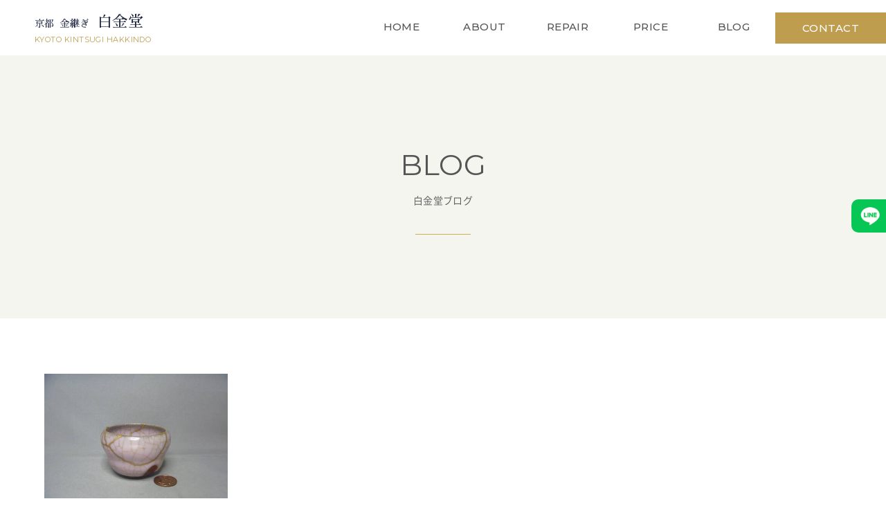

--- FILE ---
content_type: text/html; charset=UTF-8
request_url: https://www.kintsugi.net/2020/01/
body_size: 17112
content:
<!doctype html><html><head><meta charset="UTF-8"><link media="all" href="https://www.kintsugi.net/wp-content/cache/autoptimize/css/autoptimize_80dc8bef34ffbdab391fec546dfe2a77.css" rel="stylesheet"><link media="screen" href="https://www.kintsugi.net/wp-content/cache/autoptimize/css/autoptimize_a25e8c492f230a27a50203745f03669d.css" rel="stylesheet"><title>京都　金継ぎ　白金堂</title><meta http-equiv="X-UA-Compatible" content="IE=edge"><meta name="viewport" content="width=device-width,initial-scale=1.0,minimum-scale=1.0,maximum-scale=1.0"><meta name="format-detection" content="telephone=no, address=no, email=no"><meta name="thumbnail" content="https://www.kintsugi.net/wp-content/themes/kintsugi/lib/images/thumbnail.jpg" /><link rel="icon" type="image/vnd.microsoft.icon" href="https://www.kintsugi.net/wp-content/themes/kintsugi/favicon.ico"><link rel="apple-touch-icon" sizes="180x180" href="https://www.kintsugi.net/wp-content/themes/kintsugi/apple-touch-icon.png"><meta name="robots" content="noindex, max-image-preview:large" /><meta name="google-site-verification" content="w6xIizjGPkdDok4ClfGATrChxQB0vT6ZbMIleV9rGCA" /><link rel="canonical" href="https://www.kintsugi.net/2020/01/" /><meta name="generator" content="All in One SEO (AIOSEO) 4.8.7" />  <script async src="https://www.googletagmanager.com/gtag/js?id=G-5E1QYWX8F4"></script> <script>window.dataLayer = window.dataLayer || [];
  function gtag(){dataLayer.push(arguments);}
  gtag('js', new Date());

  gtag('config', 'G-5E1QYWX8F4');</script> <script type="application/ld+json" class="aioseo-schema">{"@context":"https:\/\/schema.org","@graph":[{"@type":"BreadcrumbList","@id":"https:\/\/www.kintsugi.net\/2020\/01\/#breadcrumblist","itemListElement":[{"@type":"ListItem","@id":"https:\/\/www.kintsugi.net#listItem","position":1,"name":"\u30db\u30fc\u30e0","item":"https:\/\/www.kintsugi.net","nextItem":{"@type":"ListItem","@id":"https:\/\/www.kintsugi.net\/2020\/#listItem","name":2020}},{"@type":"ListItem","@id":"https:\/\/www.kintsugi.net\/2020\/#listItem","position":2,"name":2020,"item":"https:\/\/www.kintsugi.net\/2020\/","nextItem":{"@type":"ListItem","@id":"https:\/\/www.kintsugi.net\/2020\/01\/#listItem","name":"01"},"previousItem":{"@type":"ListItem","@id":"https:\/\/www.kintsugi.net#listItem","name":"\u30db\u30fc\u30e0"}},{"@type":"ListItem","@id":"https:\/\/www.kintsugi.net\/2020\/01\/#listItem","position":3,"name":"01","previousItem":{"@type":"ListItem","@id":"https:\/\/www.kintsugi.net\/2020\/#listItem","name":2020}}]},{"@type":"CollectionPage","@id":"https:\/\/www.kintsugi.net\/2020\/01\/#collectionpage","url":"https:\/\/www.kintsugi.net\/2020\/01\/","name":"1\u6708, 2020 | \u4eac\u90fd \u91d1\u7d99\u304e \u767d\u91d1\u5802","inLanguage":"ja","isPartOf":{"@id":"https:\/\/www.kintsugi.net\/#website"},"breadcrumb":{"@id":"https:\/\/www.kintsugi.net\/2020\/01\/#breadcrumblist"}},{"@type":"Organization","@id":"https:\/\/www.kintsugi.net\/#organization","name":"\u4eac\u90fd\u3000\u91d1\u7d99\u304e\u3000\u767d\u91d1\u5802","description":"\u4eac\u90fd\u5e02\u53f3\u4eac\u533a\u306e\u5999\u5fc3\u5bfa\u524d\u3067\u3001\u91d1\u7d99\u304e\uff08\u9676\u78c1\u5668\u306e\u4fee\u7406\uff09\u3092\u3055\u305b\u3066\u3044\u305f\u3060\u3044\u3066\u304a\u308a\u307e\u3059\u3002","url":"https:\/\/www.kintsugi.net\/","telephone":"+81754672313","logo":{"@type":"ImageObject","url":"https:\/\/www.kintsugi-kyoto.sakura.ne.jp\/kintsugi\/wp-content\/uploads\/2021\/11\/logo-ftr.png","@id":"https:\/\/www.kintsugi.net\/2020\/01\/#organizationLogo"},"image":{"@id":"https:\/\/www.kintsugi.net\/2020\/01\/#organizationLogo"}},{"@type":"WebSite","@id":"https:\/\/www.kintsugi.net\/#website","url":"https:\/\/www.kintsugi.net\/","name":"\u4eac\u90fd\u3000\u91d1\u7d99\u304e\u3000\u767d\u91d1\u5802","description":"\u4eac\u90fd\u5e02\u53f3\u4eac\u533a\u306e\u5999\u5fc3\u5bfa\u524d\u3067\u3001\u91d1\u7d99\u304e\uff08\u9676\u78c1\u5668\u306e\u4fee\u7406\uff09\u3092\u3055\u305b\u3066\u3044\u305f\u3060\u3044\u3066\u304a\u308a\u307e\u3059\u3002","inLanguage":"ja","publisher":{"@id":"https:\/\/www.kintsugi.net\/#organization"}}]}</script> <link rel="alternate" type="application/rss+xml" title="京都　金継ぎ　白金堂 &raquo; フィード" href="https://www.kintsugi.net/feed/" /><link rel="alternate" type="application/rss+xml" title="京都　金継ぎ　白金堂 &raquo; コメントフィード" href="https://www.kintsugi.net/comments/feed/" /> <script  src="https://www.kintsugi.net/wp-content/themes/kintsugi/lib/js/jquery-3.4.1.min.js?ver=3.4.1" id="jquery-js"></script> <script  src="https://www.kintsugi.net/wp-content/themes/kintsugi/lib/js/jquery-migrate-3.1.0.min.js?ver=3.1.0" id="jquery-migrate-js"></script> <link rel="https://api.w.org/" href="https://www.kintsugi.net/wp-json/" /><link rel="EditURI" type="application/rsd+xml" title="RSD" href="https://www.kintsugi.net/xmlrpc.php?rsd" /></head><body class="archive date wp-theme-kintsugi publication" id="%e4%ba%ba%e9%96%93%e5%9b%bd%e5%ae%9d%e3%80%80%e4%b8%ad%e5%b3%b6%e3%80%80%e5%ae%8f%e3%80%80%e9%80%a0%e3%80%80%e3%81%90%e3%81%84%e5%91%91" itemscope="itemscope" itemtype="https://schema.org/WebPage"><header id="header" class="clearfix"><div class="wrap-ttl"><a href="https://www.kintsugi.net/"><h1 class="txt-ttl"> 京都&ensp;金継ぎ<span>白金堂</span></h2><p class="sub-ttl font-en">KYOTO KINTSUGI HAKKINDO</p> </a></div><div class="btn_wrap pc-none"><div class="btn_menu"> <span class="menu__line menu__line--top"></span> <span class="menu__line menu__line--center"></span> <span class="menu__line menu__line--bottom"></span></div></div><nav id="gNav" class="nav"><div class="gNav__wrap"><ul class="list-nav"><li><a href="https://www.kintsugi.net/"><span class="btn-txt font-en">HOME</span><span class="btn-txt font-jp">ホーム</span></a></li><li><a href="https://www.kintsugi.net/about/"><span class="btn-txt font-en">ABOUT</span><span class="btn-txt font-jp">事業内容</span></a></li><li><a href="https://www.kintsugi.net/repair/"><span class="btn-txt font-en">REPAIR</span><span class="btn-txt font-jp">修理事例</span></a></li><li><a href="https://www.kintsugi.net/price/"><span class="btn-txt font-en">PRICE</span><span class="btn-txt font-jp">料金について</span></a></li><li><a href="https://www.kintsugi.net/blogs/"><span class="btn-txt font-en">BLOG</span><span class="btn-txt font-jp">ブログ</span></a></li></ul><div class="btn-contact"><a href="https://www.kintsugi.net/contact/"><span class="btn-txt font-en">CONTACT</span><span class="btn-txt font-jp">お問い合わせ</span></a></div></div></nav></header><div id="wrapper"><div id="hd-visual"><div class="hd-ttl"><h2 class="font-en">BLOG</h2><p class="txt-lead">白金堂ブログ</p></div></div><div id="main"><section id="blog-area" class="section"><div class="inner"><ul><li> <a href="https://www.kintsugi.net/%e4%ba%ba%e9%96%93%e5%9b%bd%e5%ae%9d%e3%80%80%e4%b8%ad%e5%b3%b6%e3%80%80%e5%ae%8f%e3%80%80%e9%80%a0%e3%80%80%e3%81%90%e3%81%84%e5%91%91/"><figure><div class="wrap-scale"> <img width="480" height="360" src="https://www.kintsugi.net/wp-content/uploads/2021/11/001-2-480x360.jpg" class="attachment-blog-feature size-blog-feature wp-post-image" alt="" decoding="async" fetchpriority="high" srcset="https://www.kintsugi.net/wp-content/uploads/2021/11/001-2-480x360.jpg 480w, https://www.kintsugi.net/wp-content/uploads/2021/11/001-2-300x225.jpg 300w, https://www.kintsugi.net/wp-content/uploads/2021/11/001-2-768x576.jpg 768w, https://www.kintsugi.net/wp-content/uploads/2021/11/001-2-1024x768.jpg 1024w, https://www.kintsugi.net/wp-content/uploads/2021/11/001-2-1536x1152.jpg 1536w, https://www.kintsugi.net/wp-content/uploads/2021/11/001-2-2048x1536.jpg 2048w, https://www.kintsugi.net/wp-content/uploads/2021/11/001-2-1200x900.jpg 1200w" sizes="(max-width: 480px) 100vw, 480px" /></div><figcaption><div class="wrap-cat"> <span class="cat"> 修理事例 </span> <time class="font-en" datetime="2020-01-18"> 2020.01.18 </time></div><p> 人間国宝　中島　宏　造　ぐい呑　【金継ぎ】</p></figcaption></figure> </a></li></ul></div></section></div>  <script type="speculationrules">{"prefetch":[{"source":"document","where":{"and":[{"href_matches":"/*"},{"not":{"href_matches":["/wp-*.php","/wp-admin/*","/wp-content/uploads/*","/wp-content/*","/wp-content/plugins/*","/wp-content/themes/kintsugi/*","/*\\?(.+)"]}},{"not":{"selector_matches":"a[rel~=\"nofollow\"]"}},{"not":{"selector_matches":".no-prefetch, .no-prefetch a"}}]},"eagerness":"conservative"}]}</script> <script  src="https://www.kintsugi.net/wp-includes/js/dist/hooks.min.js?ver=dd5603f07f9220ed27f1" id="wp-hooks-js"></script> <script  src="https://www.kintsugi.net/wp-includes/js/dist/i18n.min.js?ver=c26c3dc7bed366793375" id="wp-i18n-js"></script> <script  id="wp-i18n-js-after">wp.i18n.setLocaleData( { 'text direction\u0004ltr': [ 'ltr' ] } );
wp.i18n.setLocaleData( { 'text direction\u0004ltr': [ 'ltr' ] } );
//# sourceURL=wp-i18n-js-after</script> <script  src="https://www.kintsugi.net/wp-content/plugins/contact-form-7/includes/swv/js/index.js?ver=6.1.2" id="swv-js"></script> <script  id="contact-form-7-js-translations">( function( domain, translations ) {
	var localeData = translations.locale_data[ domain ] || translations.locale_data.messages;
	localeData[""].domain = domain;
	wp.i18n.setLocaleData( localeData, domain );
} )( "contact-form-7", {"translation-revision-date":"2025-09-30 07:44:19+0000","generator":"GlotPress\/4.0.1","domain":"messages","locale_data":{"messages":{"":{"domain":"messages","plural-forms":"nplurals=1; plural=0;","lang":"ja_JP"},"This contact form is placed in the wrong place.":["\u3053\u306e\u30b3\u30f3\u30bf\u30af\u30c8\u30d5\u30a9\u30fc\u30e0\u306f\u9593\u9055\u3063\u305f\u4f4d\u7f6e\u306b\u7f6e\u304b\u308c\u3066\u3044\u307e\u3059\u3002"],"Error:":["\u30a8\u30e9\u30fc:"]}},"comment":{"reference":"includes\/js\/index.js"}} );
//# sourceURL=contact-form-7-js-translations</script> <script  id="contact-form-7-js-before">var wpcf7 = {
    "api": {
        "root": "https:\/\/www.kintsugi.net\/wp-json\/",
        "namespace": "contact-form-7\/v1"
    }
};
//# sourceURL=contact-form-7-js-before</script> <script  src="https://www.kintsugi.net/wp-content/plugins/contact-form-7/includes/js/index.js?ver=6.1.2" id="contact-form-7-js"></script> <script  src="https://www.kintsugi.net/wp-includes/js/jquery/ui/core.min.js?ver=1.13.3" id="jquery-ui-core-js"></script> <script  src="https://www.kintsugi.net/wp-includes/js/jquery/ui/datepicker.min.js?ver=1.13.3" id="jquery-ui-datepicker-js"></script> <script  id="jquery-ui-datepicker-js-after">jQuery(function(jQuery){jQuery.datepicker.setDefaults({"closeText":"\u9589\u3058\u308b","currentText":"\u4eca\u65e5","monthNames":["1\u6708","2\u6708","3\u6708","4\u6708","5\u6708","6\u6708","7\u6708","8\u6708","9\u6708","10\u6708","11\u6708","12\u6708"],"monthNamesShort":["1\u6708","2\u6708","3\u6708","4\u6708","5\u6708","6\u6708","7\u6708","8\u6708","9\u6708","10\u6708","11\u6708","12\u6708"],"nextText":"\u6b21","prevText":"\u524d","dayNames":["\u65e5\u66dc\u65e5","\u6708\u66dc\u65e5","\u706b\u66dc\u65e5","\u6c34\u66dc\u65e5","\u6728\u66dc\u65e5","\u91d1\u66dc\u65e5","\u571f\u66dc\u65e5"],"dayNamesShort":["\u65e5","\u6708","\u706b","\u6c34","\u6728","\u91d1","\u571f"],"dayNamesMin":["\u65e5","\u6708","\u706b","\u6c34","\u6728","\u91d1","\u571f"],"dateFormat":"yy\u5e74mm\u6708d\u65e5","firstDay":1,"isRTL":false});});
//# sourceURL=jquery-ui-datepicker-js-after</script> <script  src="https://www.kintsugi.net/wp-content/plugins/contact-form-7/includes/js/html5-fallback.js?ver=6.1.2" id="contact-form-7-html5-fallback-js"></script> <script  src="https://www.kintsugi.net/wp-content/themes/kintsugi/lib/js/common.js?ver=57ca42a066c60a70f563b8309ea0157d" id="general-js"></script> <script id="wp-emoji-settings" type="application/json">{"baseUrl":"https://s.w.org/images/core/emoji/17.0.2/72x72/","ext":".png","svgUrl":"https://s.w.org/images/core/emoji/17.0.2/svg/","svgExt":".svg","source":{"concatemoji":"https://www.kintsugi.net/wp-includes/js/wp-emoji-release.min.js?ver=57ca42a066c60a70f563b8309ea0157d"}}</script> <script type="module">/*! This file is auto-generated */
const a=JSON.parse(document.getElementById("wp-emoji-settings").textContent),o=(window._wpemojiSettings=a,"wpEmojiSettingsSupports"),s=["flag","emoji"];function i(e){try{var t={supportTests:e,timestamp:(new Date).valueOf()};sessionStorage.setItem(o,JSON.stringify(t))}catch(e){}}function c(e,t,n){e.clearRect(0,0,e.canvas.width,e.canvas.height),e.fillText(t,0,0);t=new Uint32Array(e.getImageData(0,0,e.canvas.width,e.canvas.height).data);e.clearRect(0,0,e.canvas.width,e.canvas.height),e.fillText(n,0,0);const a=new Uint32Array(e.getImageData(0,0,e.canvas.width,e.canvas.height).data);return t.every((e,t)=>e===a[t])}function p(e,t){e.clearRect(0,0,e.canvas.width,e.canvas.height),e.fillText(t,0,0);var n=e.getImageData(16,16,1,1);for(let e=0;e<n.data.length;e++)if(0!==n.data[e])return!1;return!0}function u(e,t,n,a){switch(t){case"flag":return n(e,"\ud83c\udff3\ufe0f\u200d\u26a7\ufe0f","\ud83c\udff3\ufe0f\u200b\u26a7\ufe0f")?!1:!n(e,"\ud83c\udde8\ud83c\uddf6","\ud83c\udde8\u200b\ud83c\uddf6")&&!n(e,"\ud83c\udff4\udb40\udc67\udb40\udc62\udb40\udc65\udb40\udc6e\udb40\udc67\udb40\udc7f","\ud83c\udff4\u200b\udb40\udc67\u200b\udb40\udc62\u200b\udb40\udc65\u200b\udb40\udc6e\u200b\udb40\udc67\u200b\udb40\udc7f");case"emoji":return!a(e,"\ud83e\u1fac8")}return!1}function f(e,t,n,a){let r;const o=(r="undefined"!=typeof WorkerGlobalScope&&self instanceof WorkerGlobalScope?new OffscreenCanvas(300,150):document.createElement("canvas")).getContext("2d",{willReadFrequently:!0}),s=(o.textBaseline="top",o.font="600 32px Arial",{});return e.forEach(e=>{s[e]=t(o,e,n,a)}),s}function r(e){var t=document.createElement("script");t.src=e,t.defer=!0,document.head.appendChild(t)}a.supports={everything:!0,everythingExceptFlag:!0},new Promise(t=>{let n=function(){try{var e=JSON.parse(sessionStorage.getItem(o));if("object"==typeof e&&"number"==typeof e.timestamp&&(new Date).valueOf()<e.timestamp+604800&&"object"==typeof e.supportTests)return e.supportTests}catch(e){}return null}();if(!n){if("undefined"!=typeof Worker&&"undefined"!=typeof OffscreenCanvas&&"undefined"!=typeof URL&&URL.createObjectURL&&"undefined"!=typeof Blob)try{var e="postMessage("+f.toString()+"("+[JSON.stringify(s),u.toString(),c.toString(),p.toString()].join(",")+"));",a=new Blob([e],{type:"text/javascript"});const r=new Worker(URL.createObjectURL(a),{name:"wpTestEmojiSupports"});return void(r.onmessage=e=>{i(n=e.data),r.terminate(),t(n)})}catch(e){}i(n=f(s,u,c,p))}t(n)}).then(e=>{for(const n in e)a.supports[n]=e[n],a.supports.everything=a.supports.everything&&a.supports[n],"flag"!==n&&(a.supports.everythingExceptFlag=a.supports.everythingExceptFlag&&a.supports[n]);var t;a.supports.everythingExceptFlag=a.supports.everythingExceptFlag&&!a.supports.flag,a.supports.everything||((t=a.source||{}).concatemoji?r(t.concatemoji):t.wpemoji&&t.twemoji&&(r(t.twemoji),r(t.wpemoji)))});
//# sourceURL=https://www.kintsugi.net/wp-includes/js/wp-emoji-loader.min.js</script> <footer id="footer"><section id="contact-area"><div class="inner"><h2 class="ttl-h2"><span class="font-en">CONTACT</span>お問い合わせ・お見積り</h2><ul><li> <a href="https://www.kintsugi.net/contact/"><span>お問い合わせ・ご相談</span></a></li><li> <a href="https://www.kintsugi.net/line/"><span class="font-en">LINE</span>無料お見積り・ご相談</a></li></ul></div></section><section id="map-area"> <iframe src="https://www.google.com/maps/embed?pb=!1m14!1m8!1m3!1d13070.024529605438!2d135.7194133!3d35.019066!3m2!1i1024!2i768!4f13.1!3m3!1m2!1s0x0%3A0xa2e9304d1ac322a6!2z5Lqs6YO9IOmHkee2meOBjiDnmb3ph5HloII!5e0!3m2!1sja!2sjp!4v1633597225306!5m2!1sja!2sjp" style="border:0;" allowfullscreen="" loading="lazy"></iframe></section><div id="ftr-inner" class="inner"><figure> <img src="https://www.kintsugi.net/wp-content/themes/kintsugi/lib/images/common/logo-ftr.png" alt="京都　金継ぎ　白金堂"><figcaption class="wrap-ttl"><h2 class="txt-ttl">京都&ensp;金継ぎ<span>白金堂</span></h2><p class="font-en sub-ttl">KYOTO KINTSUGI HAKKINDO</p></figcaption></figure><nav class="ftr-inner"><ul><li id="menu-item-17" class="menu-item menu-item-type-custom menu-item-object-custom menu-item-home menu-item-17"><a href="https://www.kintsugi.net/#map-area">アクセス</a></li><li id="menu-item-19" class="menu-item menu-item-type-post_type menu-item-object-page menu-item-19"><a href="https://www.kintsugi.net/contact/">お問い合わせ</a></li><li id="menu-item-18" class="menu-item menu-item-type-custom menu-item-object-custom menu-item-18"><a href="http://www.kintsugi.net/about/#outline-area">特定商取引法に関する表記</a></li></ul></nav></div><p class="footer-copy">&copy; Copyright 2025    京都　金継ぎ　白金堂    . All rights reserved.</p><div class="fix-bnr"> <a href="https://www.kintsugi.net/line/"><span>無料</span>お見積り</a></div></footer></div>  <script>(function($){
})(jQuery);</script></body></html>

--- FILE ---
content_type: text/css
request_url: https://www.kintsugi.net/wp-content/cache/autoptimize/css/autoptimize_80dc8bef34ffbdab391fec546dfe2a77.css
body_size: 49963
content:
@import url('https://fonts.googleapis.com/css2?family=Montserrat:wght@300;400;500&display=swap');@import url('https://fonts.googleapis.com/earlyaccess/sawarabimincho.css');
img:is([sizes=auto i],[sizes^="auto," i]){contain-intrinsic-size:3000px 1500px}
img.wp-smiley,img.emoji{display:inline !important;border:none !important;box-shadow:none !important;height:1em !important;width:1em !important;margin:0 .07em !important;vertical-align:-.1em !important;background:0 0 !important;padding:0 !important}
:root{--wp-block-synced-color:#7a00df;--wp-block-synced-color--rgb:122,0,223;--wp-bound-block-color:var(--wp-block-synced-color);--wp-editor-canvas-background:#ddd;--wp-admin-theme-color:#007cba;--wp-admin-theme-color--rgb:0,124,186;--wp-admin-theme-color-darker-10:#006ba1;--wp-admin-theme-color-darker-10--rgb:0,107,160.5;--wp-admin-theme-color-darker-20:#005a87;--wp-admin-theme-color-darker-20--rgb:0,90,135;--wp-admin-border-width-focus:2px}@media (min-resolution:192dpi){:root{--wp-admin-border-width-focus:1.5px}}.wp-element-button{cursor:pointer}:root .has-very-light-gray-background-color{background-color:#eee}:root .has-very-dark-gray-background-color{background-color:#313131}:root .has-very-light-gray-color{color:#eee}:root .has-very-dark-gray-color{color:#313131}:root .has-vivid-green-cyan-to-vivid-cyan-blue-gradient-background{background:linear-gradient(135deg,#00d084,#0693e3)}:root .has-purple-crush-gradient-background{background:linear-gradient(135deg,#34e2e4,#4721fb 50%,#ab1dfe)}:root .has-hazy-dawn-gradient-background{background:linear-gradient(135deg,#faaca8,#dad0ec)}:root .has-subdued-olive-gradient-background{background:linear-gradient(135deg,#fafae1,#67a671)}:root .has-atomic-cream-gradient-background{background:linear-gradient(135deg,#fdd79a,#004a59)}:root .has-nightshade-gradient-background{background:linear-gradient(135deg,#330968,#31cdcf)}:root .has-midnight-gradient-background{background:linear-gradient(135deg,#020381,#2874fc)}:root{--wp--preset--font-size--normal:16px;--wp--preset--font-size--huge:42px}.has-regular-font-size{font-size:1em}.has-larger-font-size{font-size:2.625em}.has-normal-font-size{font-size:var(--wp--preset--font-size--normal)}.has-huge-font-size{font-size:var(--wp--preset--font-size--huge)}.has-text-align-center{text-align:center}.has-text-align-left{text-align:left}.has-text-align-right{text-align:right}.has-fit-text{white-space:nowrap!important}#end-resizable-editor-section{display:none}.aligncenter{clear:both}.items-justified-left{justify-content:flex-start}.items-justified-center{justify-content:center}.items-justified-right{justify-content:flex-end}.items-justified-space-between{justify-content:space-between}.screen-reader-text{border:0;clip-path:inset(50%);height:1px;margin:-1px;overflow:hidden;padding:0;position:absolute;width:1px;word-wrap:normal!important}.screen-reader-text:focus{background-color:#ddd;clip-path:none;color:#444;display:block;font-size:1em;height:auto;left:5px;line-height:normal;padding:15px 23px 14px;text-decoration:none;top:5px;width:auto;z-index:100000}html :where(.has-border-color){border-style:solid}html :where([style*=border-top-color]){border-top-style:solid}html :where([style*=border-right-color]){border-right-style:solid}html :where([style*=border-bottom-color]){border-bottom-style:solid}html :where([style*=border-left-color]){border-left-style:solid}html :where([style*=border-width]){border-style:solid}html :where([style*=border-top-width]){border-top-style:solid}html :where([style*=border-right-width]){border-right-style:solid}html :where([style*=border-bottom-width]){border-bottom-style:solid}html :where([style*=border-left-width]){border-left-style:solid}html :where(img[class*=wp-image-]){height:auto;max-width:100%}:where(figure){margin:0 0 1em}html :where(.is-position-sticky){--wp-admin--admin-bar--position-offset:var(--wp-admin--admin-bar--height,0px)}@media screen and (max-width:600px){html :where(.is-position-sticky){--wp-admin--admin-bar--position-offset:0px}}
:root{--wp--preset--aspect-ratio--square:1;--wp--preset--aspect-ratio--4-3:4/3;--wp--preset--aspect-ratio--3-4:3/4;--wp--preset--aspect-ratio--3-2:3/2;--wp--preset--aspect-ratio--2-3:2/3;--wp--preset--aspect-ratio--16-9:16/9;--wp--preset--aspect-ratio--9-16:9/16;--wp--preset--color--black:#000;--wp--preset--color--cyan-bluish-gray:#abb8c3;--wp--preset--color--white:#fff;--wp--preset--color--pale-pink:#f78da7;--wp--preset--color--vivid-red:#cf2e2e;--wp--preset--color--luminous-vivid-orange:#ff6900;--wp--preset--color--luminous-vivid-amber:#fcb900;--wp--preset--color--light-green-cyan:#7bdcb5;--wp--preset--color--vivid-green-cyan:#00d084;--wp--preset--color--pale-cyan-blue:#8ed1fc;--wp--preset--color--vivid-cyan-blue:#0693e3;--wp--preset--color--vivid-purple:#9b51e0;--wp--preset--gradient--vivid-cyan-blue-to-vivid-purple:linear-gradient(135deg,#0693e3 0%,#9b51e0 100%);--wp--preset--gradient--light-green-cyan-to-vivid-green-cyan:linear-gradient(135deg,#7adcb4 0%,#00d082 100%);--wp--preset--gradient--luminous-vivid-amber-to-luminous-vivid-orange:linear-gradient(135deg,#fcb900 0%,#ff6900 100%);--wp--preset--gradient--luminous-vivid-orange-to-vivid-red:linear-gradient(135deg,#ff6900 0%,#cf2e2e 100%);--wp--preset--gradient--very-light-gray-to-cyan-bluish-gray:linear-gradient(135deg,#eee 0%,#a9b8c3 100%);--wp--preset--gradient--cool-to-warm-spectrum:linear-gradient(135deg,#4aeadc 0%,#9778d1 20%,#cf2aba 40%,#ee2c82 60%,#fb6962 80%,#fef84c 100%);--wp--preset--gradient--blush-light-purple:linear-gradient(135deg,#ffceec 0%,#9896f0 100%);--wp--preset--gradient--blush-bordeaux:linear-gradient(135deg,#fecda5 0%,#fe2d2d 50%,#6b003e 100%);--wp--preset--gradient--luminous-dusk:linear-gradient(135deg,#ffcb70 0%,#c751c0 50%,#4158d0 100%);--wp--preset--gradient--pale-ocean:linear-gradient(135deg,#fff5cb 0%,#b6e3d4 50%,#33a7b5 100%);--wp--preset--gradient--electric-grass:linear-gradient(135deg,#caf880 0%,#71ce7e 100%);--wp--preset--gradient--midnight:linear-gradient(135deg,#020381 0%,#2874fc 100%);--wp--preset--font-size--small:13px;--wp--preset--font-size--medium:20px;--wp--preset--font-size--large:36px;--wp--preset--font-size--x-large:42px;--wp--preset--spacing--20:.44rem;--wp--preset--spacing--30:.67rem;--wp--preset--spacing--40:1rem;--wp--preset--spacing--50:1.5rem;--wp--preset--spacing--60:2.25rem;--wp--preset--spacing--70:3.38rem;--wp--preset--spacing--80:5.06rem;--wp--preset--shadow--natural:6px 6px 9px rgba(0,0,0,.2);--wp--preset--shadow--deep:12px 12px 50px rgba(0,0,0,.4);--wp--preset--shadow--sharp:6px 6px 0px rgba(0,0,0,.2);--wp--preset--shadow--outlined:6px 6px 0px -3px #fff,6px 6px #000;--wp--preset--shadow--crisp:6px 6px 0px #000}:where(.is-layout-flex){gap:.5em}:where(.is-layout-grid){gap:.5em}body .is-layout-flex{display:flex}.is-layout-flex{flex-wrap:wrap;align-items:center}.is-layout-flex>:is(*,div){margin:0}body .is-layout-grid{display:grid}.is-layout-grid>:is(*,div){margin:0}:where(.wp-block-columns.is-layout-flex){gap:2em}:where(.wp-block-columns.is-layout-grid){gap:2em}:where(.wp-block-post-template.is-layout-flex){gap:1.25em}:where(.wp-block-post-template.is-layout-grid){gap:1.25em}.has-black-color{color:var(--wp--preset--color--black) !important}.has-cyan-bluish-gray-color{color:var(--wp--preset--color--cyan-bluish-gray) !important}.has-white-color{color:var(--wp--preset--color--white) !important}.has-pale-pink-color{color:var(--wp--preset--color--pale-pink) !important}.has-vivid-red-color{color:var(--wp--preset--color--vivid-red) !important}.has-luminous-vivid-orange-color{color:var(--wp--preset--color--luminous-vivid-orange) !important}.has-luminous-vivid-amber-color{color:var(--wp--preset--color--luminous-vivid-amber) !important}.has-light-green-cyan-color{color:var(--wp--preset--color--light-green-cyan) !important}.has-vivid-green-cyan-color{color:var(--wp--preset--color--vivid-green-cyan) !important}.has-pale-cyan-blue-color{color:var(--wp--preset--color--pale-cyan-blue) !important}.has-vivid-cyan-blue-color{color:var(--wp--preset--color--vivid-cyan-blue) !important}.has-vivid-purple-color{color:var(--wp--preset--color--vivid-purple) !important}.has-black-background-color{background-color:var(--wp--preset--color--black) !important}.has-cyan-bluish-gray-background-color{background-color:var(--wp--preset--color--cyan-bluish-gray) !important}.has-white-background-color{background-color:var(--wp--preset--color--white) !important}.has-pale-pink-background-color{background-color:var(--wp--preset--color--pale-pink) !important}.has-vivid-red-background-color{background-color:var(--wp--preset--color--vivid-red) !important}.has-luminous-vivid-orange-background-color{background-color:var(--wp--preset--color--luminous-vivid-orange) !important}.has-luminous-vivid-amber-background-color{background-color:var(--wp--preset--color--luminous-vivid-amber) !important}.has-light-green-cyan-background-color{background-color:var(--wp--preset--color--light-green-cyan) !important}.has-vivid-green-cyan-background-color{background-color:var(--wp--preset--color--vivid-green-cyan) !important}.has-pale-cyan-blue-background-color{background-color:var(--wp--preset--color--pale-cyan-blue) !important}.has-vivid-cyan-blue-background-color{background-color:var(--wp--preset--color--vivid-cyan-blue) !important}.has-vivid-purple-background-color{background-color:var(--wp--preset--color--vivid-purple) !important}.has-black-border-color{border-color:var(--wp--preset--color--black) !important}.has-cyan-bluish-gray-border-color{border-color:var(--wp--preset--color--cyan-bluish-gray) !important}.has-white-border-color{border-color:var(--wp--preset--color--white) !important}.has-pale-pink-border-color{border-color:var(--wp--preset--color--pale-pink) !important}.has-vivid-red-border-color{border-color:var(--wp--preset--color--vivid-red) !important}.has-luminous-vivid-orange-border-color{border-color:var(--wp--preset--color--luminous-vivid-orange) !important}.has-luminous-vivid-amber-border-color{border-color:var(--wp--preset--color--luminous-vivid-amber) !important}.has-light-green-cyan-border-color{border-color:var(--wp--preset--color--light-green-cyan) !important}.has-vivid-green-cyan-border-color{border-color:var(--wp--preset--color--vivid-green-cyan) !important}.has-pale-cyan-blue-border-color{border-color:var(--wp--preset--color--pale-cyan-blue) !important}.has-vivid-cyan-blue-border-color{border-color:var(--wp--preset--color--vivid-cyan-blue) !important}.has-vivid-purple-border-color{border-color:var(--wp--preset--color--vivid-purple) !important}.has-vivid-cyan-blue-to-vivid-purple-gradient-background{background:var(--wp--preset--gradient--vivid-cyan-blue-to-vivid-purple) !important}.has-light-green-cyan-to-vivid-green-cyan-gradient-background{background:var(--wp--preset--gradient--light-green-cyan-to-vivid-green-cyan) !important}.has-luminous-vivid-amber-to-luminous-vivid-orange-gradient-background{background:var(--wp--preset--gradient--luminous-vivid-amber-to-luminous-vivid-orange) !important}.has-luminous-vivid-orange-to-vivid-red-gradient-background{background:var(--wp--preset--gradient--luminous-vivid-orange-to-vivid-red) !important}.has-very-light-gray-to-cyan-bluish-gray-gradient-background{background:var(--wp--preset--gradient--very-light-gray-to-cyan-bluish-gray) !important}.has-cool-to-warm-spectrum-gradient-background{background:var(--wp--preset--gradient--cool-to-warm-spectrum) !important}.has-blush-light-purple-gradient-background{background:var(--wp--preset--gradient--blush-light-purple) !important}.has-blush-bordeaux-gradient-background{background:var(--wp--preset--gradient--blush-bordeaux) !important}.has-luminous-dusk-gradient-background{background:var(--wp--preset--gradient--luminous-dusk) !important}.has-pale-ocean-gradient-background{background:var(--wp--preset--gradient--pale-ocean) !important}.has-electric-grass-gradient-background{background:var(--wp--preset--gradient--electric-grass) !important}.has-midnight-gradient-background{background:var(--wp--preset--gradient--midnight) !important}.has-small-font-size{font-size:var(--wp--preset--font-size--small) !important}.has-medium-font-size{font-size:var(--wp--preset--font-size--medium) !important}.has-large-font-size{font-size:var(--wp--preset--font-size--large) !important}.has-x-large-font-size{font-size:var(--wp--preset--font-size--x-large) !important}
/*! This file is auto-generated */
.wp-block-button__link{color:#fff;background-color:#32373c;border-radius:9999px;box-shadow:none;text-decoration:none;padding:calc(.667em + 2px) calc(1.333em + 2px);font-size:1.125em}.wp-block-file__button{background:#32373c;color:#fff;text-decoration:none}
.wpcf7 .screen-reader-response{position:absolute;overflow:hidden;clip:rect(1px,1px,1px,1px);clip-path:inset(50%);height:1px;width:1px;margin:-1px;padding:0;border:0;word-wrap:normal !important}.wpcf7 .hidden-fields-container{display:none}.wpcf7 form .wpcf7-response-output{margin:2em .5em 1em;padding:.2em 1em;border:2px solid #00a0d2}.wpcf7 form.init .wpcf7-response-output,.wpcf7 form.resetting .wpcf7-response-output,.wpcf7 form.submitting .wpcf7-response-output{display:none}.wpcf7 form.sent .wpcf7-response-output{border-color:#46b450}.wpcf7 form.failed .wpcf7-response-output,.wpcf7 form.aborted .wpcf7-response-output{border-color:#dc3232}.wpcf7 form.spam .wpcf7-response-output{border-color:#f56e28}.wpcf7 form.invalid .wpcf7-response-output,.wpcf7 form.unaccepted .wpcf7-response-output,.wpcf7 form.payment-required .wpcf7-response-output{border-color:#ffb900}.wpcf7-form-control-wrap{position:relative}.wpcf7-not-valid-tip{color:#dc3232;font-size:1em;font-weight:400;display:block}.use-floating-validation-tip .wpcf7-not-valid-tip{position:relative;top:-2ex;left:1em;z-index:100;border:1px solid #dc3232;background:#fff;padding:.2em .8em;width:24em}.wpcf7-list-item{display:inline-block;margin:0 0 0 1em}.wpcf7-list-item-label:before,.wpcf7-list-item-label:after{content:" "}.wpcf7-spinner{visibility:hidden;display:inline-block;background-color:#23282d;opacity:.75;width:24px;height:24px;border:none;border-radius:100%;padding:0;margin:0 24px;position:relative}form.submitting .wpcf7-spinner{visibility:visible}.wpcf7-spinner:before{content:'';position:absolute;background-color:#fbfbfc;top:4px;left:4px;width:6px;height:6px;border:none;border-radius:100%;transform-origin:8px 8px;animation-name:spin;animation-duration:1s;animation-timing-function:linear;animation-iteration-count:infinite}@media (prefers-reduced-motion:reduce){.wpcf7-spinner:before{animation-name:blink;animation-duration:2s}}@keyframes spin{from{transform:rotate(0deg)}to{transform:rotate(360deg)}}@keyframes blink{from{opacity:0}50%{opacity:1}to{opacity:0}}.wpcf7 [inert]{opacity:.5}.wpcf7 input[type=file]{cursor:pointer}.wpcf7 input[type=file]:disabled{cursor:default}.wpcf7 .wpcf7-submit:disabled{cursor:not-allowed}.wpcf7 input[type=url],.wpcf7 input[type=email],.wpcf7 input[type=tel]{direction:ltr}.wpcf7-reflection>output{display:list-item;list-style:none}.wpcf7-reflection>output[hidden]{display:none}
html,body,div,span,object,iframe,h1,h2,h3,h4,h5,h6,p,blockquote,pre,abbr,address,cite,code,del,dfn,em,img,ins,kbd,q,samp,small,strong,sub,sup,var,b,i,dl,dt,dd,ol,ul,li,fieldset,form,label,legend,table,caption,tbody,tfoot,thead,tr,th,td,article,aside,canvas,details,figcaption,figure,footer,header,hgroup,menu,nav,section,summary,time,mark,audio,video{margin:0;padding:0;border:0;outline:0;font-size:100%;vertical-align:baseline;background:0 0}body{line-height:1}article,aside,details,figcaption,figure,footer,header,hgroup,menu,nav,section{display:block}nav ul{list-style:none}blockquote,q{quotes:none}blockquote:before,blockquote:after,q:before,q:after{content:'';content:none}a{margin:0;padding:0;font-size:100%;vertical-align:baseline;background:0 0}ins{background-color:#ff9;color:#000;text-decoration:none}mark{background-color:#ff9;color:#000;font-style:italic;font-weight:700}del{text-decoration:line-through}abbr[title],dfn[title]{border-bottom:1px dotted;cursor:help}table{border-collapse:collapse;border-spacing:0}hr{display:block;height:1px;border:0;border-top:1px solid #ccc;margin:1em 0;padding:0}input,select{vertical-align:middle}
@charset "UTF-8";#hd-visual{display:-webkit-box;display:-ms-flexbox;display:flex;-webkit-box-align:center;-ms-flex-align:center;align-items:center;-webkit-box-pack:center;-ms-flex-pack:center;justify-content:center;width:100%;overflow:hidden;background-repeat:no-repeat;background-size:cover;background-position:center;background-attachment:fixed}#hd-visual .hd-ttl{color:#fff;text-align:center;text-shadow:0 0 5px rgb(0 0 0/30%)}#hd-visual .hd-ttl h2{font-size:28px;font-weight:400}#hd-visual .hd-ttl p.txt-lead{position:relative;padding-bottom:2.5em;margin-bottom:0}#hd-visual .hd-ttl p.txt-lead:after{position:absolute;content:"";bottom:0;left:0;right:0;margin:auto;width:80px;height:1px;background:#d2ad4f}.gld{color:#d2ad4f}.slv{color:#9b9797}#blog-area{background:#f5f5f0}#blog-area ul li figure figcaption .wrap-cat{font-size:11px;margin-bottom:10px;overflow:hidden}#blog-area ul li figure figcaption .wrap-cat span{color:#bf9d4e;border:1px solid #bf9d4e;background:#fff;padding:2px 15px;margin-right:10px;margin-bottom:5px}#blog-area ul li figure figcaption .wrap-cat time{float:right}#blog-area ul li figure figcaption p{line-height:1.6}#blog-area .pnArea{position:relative;margin-top:50px}#blog-area .pnArea ul{margin:auto;display:-webkit-box;display:-ms-flexbox;display:flex;-ms-flex-wrap:nowrap;flex-wrap:nowrap;-webkit-box-pack:center;-ms-flex-pack:center;justify-content:center}#blog-area .pnArea ul li{margin:0 5px !important;width:inherit !important}#blog-area .pnArea .btnPrev{position:absolute;left:0;top:0;bottom:0;margin:auto}#blog-area .pnArea .btnNext{position:absolute;right:0;top:0;bottom:0;margin:auto}#blog-area .pnArea>div a,#blog-area .pnArea ul li p,#blog-area .pnArea ul li a{display:block;margin-bottom:0;line-height:50px;width:50px;text-align:center}#blog-area .pnArea>div a,#blog-area .pnArea ul li a{background:#4b4444;color:#fff}#blog-area .pnArea ul li p{background:#f5f5f5;color:#555}@media screen and (max-width:980px){#hd-visual{height:300px;background-attachment:scroll !important}.inner-responsive{overflow-x:auto;display:block}#blog-area ul li{margin-bottom:20px}#blog-area ul li figure{display:-webkit-box;display:-ms-flexbox;display:flex}#blog-area ul li figure .wrap-scale{width:45%;margin-right:3%}#blog-area ul li figure figcaption{width:52%}#blog-area .pnArea.min-inner{margin-right:0;margin-left:0}#blog-area .pnArea ul li{margin:0 2px !important}#blog-area .pnArea>div a,#blog-area .pnArea ul li p,#blog-area .pnArea ul li a{line-height:40px;width:40px}}@media screen and (min-width:981px){#hd-visual{height:380px}#hd-visual .hd-ttl h2{font-size:42px}#hd-visual .hd-ttl p.txt-lead{font-size:14px}#blog-area ul{display:-webkit-box;display:-ms-flexbox;display:flex;-ms-flex-wrap:wrap;flex-wrap:wrap}#blog-area ul li{width:23%;margin-right:2.666%;margin-bottom:50px}#blog-area ul li:nth-child(4n){margin-right:0}#blog-area ul li a .wrap-scale{overflow:hidden;margin-bottom:15px}#blog-area ul li a .wrap-scale img{transition:all .3s}#blog-area ul li a:hover .wrap-scale img{-webkit-transform:scale(1.2);-moz-transform:scale(1.2);-o-transform:scale(1.2);-ms-transform:scale(1.2);transform:scale(1.2)}#blog-area ul li figure figcaption .wrap-cat{font-size:13px}#blog-area ul li figure figcaption .wrap-cat span{transition:all .3s}#blog-area ul li a:hover figure figcaption .wrap-cat span{background:#bf9d4e;color:#fff}#blog-area ul li figure figcaption p{margin:0}#blog-area .btn-more a{margin-top:20px}#blog-area .pnArea>div a:hover,#blog-area .pnArea ul li a:hover{opacity:.7}}#about #hd-visual{height:auto;padding:50px 20px;box-sizing:border-box;background-image:url(//www.kintsugi.net/wp-content/themes/kintsugi/lib/css/../images/about/mv-about.jpg)}#about #hd-visual .hd-ttl p.txt-lead{margin-bottom:2.5em}#about .wrap-outline dt{background:#f5f5f5}#about .wrap-outline dd h3{font-size:16px;margin-bottom:5px;color:#d2ad4f;text-decoration:underline}#about .wrap-outline dd p{margin-bottom:0}#about .wrap-outline dd p.note{font-size:13px;margin-top:10px;text-indent:-1em;margin-left:1em;line-height:1.6}#about #outline .wrap-outline dd ul li{margin-bottom:5px}#about #outline .wrap-outline dd ul li span{font-weight:500}#about #payment .wrap-outline dd ul li{margin-bottom:20px}#about #shipping .wrap-outline dd p{margin-bottom:1em}#about #shipping .wrap-outline dd p .txt-big{font-size:20px;font-weight:500}#about #shipping .wrap-outline table{margin:30px 0 15px}#about #shipping .wrap-outline table th,#about #shipping .wrap-outline table td{padding:10px 30px;border-right:3px solid #fff;text-align:left;font-size:14px;font-weight:350}#about #shipping .wrap-outline table tr:nth-child(odd) th,#about #shipping .wrap-outline table tr:nth-child(odd) td{background:#f5f5f5}@media screen and (max-width:980px){#about #main{margin-bottom:80px}#about .section{padding:80px 0 0}#about #hd-visual .hd-ttl .wrap-txt{text-align:left}#about .wrap-outline dt{text-align:center;font-weight:500}#about .wrap-outline dt,#about .wrap-outline dd{box-sizing:border-box;padding:15px 20px}#about .wrap-outline dd h3{font-size:15px}#about #shipping .wrap-outline table{min-width:500px}#about #shipping .wrap-outline table th,#about #shipping .wrap-outline table td{font-size:12px}}@media screen and (min-width:981px){#about #main{margin-bottom:120px}#about .section{padding:80px 0 0}#about #hd-visual{min-height:calc(100vh - 80px);box-sizing:border-box;background-size:cover;background-position:center;background-attachment:fixed}#about #hd-visual .hd-ttl .wrap-txt{font-size:16px}#about .wrap-outline{display:-webkit-box;display:-ms-flexbox;display:flex;-ms-flex-wrap:wrap;flex-wrap:wrap;border-bottom:1px solid #ccc}#about .wrap-outline dt,#about .wrap-outline dd{box-sizing:border-box;padding:20px 20px 20px 50px;border-top:1px solid #ccc}#about .wrap-outline dt{width:25%}#about .wrap-outline dd{width:75%}}@media screen and (max-width:680px){#about #hd-visual{background-image:url(//www.kintsugi.net/wp-content/themes/kintsugi/lib/css/../images/about/mv-about_sp.jpg)}}.post-type-archive #hd-visual,.single-repair #hd-visual,.tax-cat_item,.archive #hd-visual{background:#f5f5f0}.post-type-archive #hd-visual .hd-ttl,.single-repair #hd-visual .hd-ttl,.tax-cat_item #hd-visual .hd-ttl,.archive #hd-visual .hd-ttl{color:#555;text-shadow:none}.post-type-archive #blog-area,.post-type-archive #blog-area,.tax-cat_item #blog-area,.archive #blog-area{background:#fff}.single-repair .wrap-thumbs{display:-webkit-box;display:-ms-flexbox;display:flex;min-width:500px}.single-repair .wrap-thumbs figure{width:48.5%}.single-repair .wrap-thumbs figure:first-child{margin-right:3%}.single-repair .wrap-thumbs figcaption{color:#fff;font-size:18px;font-weight:500;text-align:center;padding:5px 10px}.single-repair .wrap-thumbs .thumb01 figcaption{background:#3e3a39}.single-repair .wrap-thumbs .thumb02 figcaption{background:#d2ad4f}@media screen and (max-width:980px){.single-repair .wrap-thumbs figcaption{font-size:16px}}@media screen and (min-width:981px){.post-type-archive #blog-area ul li,.tax-cat_item #blog-area ul li{width:31.5%;margin-right:2.75%;margin-bottom:50px}.post-type-archive #blog-area ul li:nth-child(4n),.tax-cat_item #blog-area ul li:nth-child(4n){margin-right:2.75%}.post-type-archive #blog-area ul li:nth-child(3n),.tax-cat_item #blog-area ul li:nth-child(3n){margin-right:0}}#price #hd-visual{background-image:url(//www.kintsugi.net/wp-content/themes/kintsugi/lib/css/../images/price/mv-price.jpg)}#price article{margin-bottom:60px}#price h3{position:relative;font-size:20px;font-weight:500;margin-bottom:30px;padding-left:50px}#price h3:before{position:absolute;content:"";top:0;bottom:0;left:0;margin:auto;width:30px;height:1px;background:#d2ad4f}#price table{width:100%;border-right:2px solid #f5f5f5;border-bottom:2px solid #f5f5f5}#price table th{border-top:2px solid #fff;border-left:2px solid #fff}#price table td{font-size:18px;border-top:2px solid #f5f5f5;border-left:2px solid #f5f5f5}#price table .tbl-head th{padding:25px 10px;font-size:15px}#price table.row-4 th{width:280px;line-height:2}#price table th{background:#f5f5f5}#price table th.ttl-cols{position:relative;text-align:center;width:240px !important}#price table th.ttl-cols span{position:relative;z-index:1}#price table th.ttl-cols span.sub-txt{position:inherit;display:block;font-size:13px}#price table th.ttl-cols:before{position:absolute;content:"";top:0;bottom:0;left:0;right:0;margin:auto}#price table th.ttl-cols.icon01:before{width:35px;height:35px;background:url(//www.kintsugi.net/wp-content/themes/kintsugi/lib/css/../images/price/icon-chipp.png) center center no-repeat;background-size:35px 35px}#price table th.ttl-cols.icon02:before{width:45px;height:45px;background:url(//www.kintsugi.net/wp-content/themes/kintsugi/lib/css/../images/price/icon-chipp.png) center center no-repeat;background-size:45px 45px}#price table th.ttl-cols.icon03:before{width:55px;height:55px;background:url(//www.kintsugi.net/wp-content/themes/kintsugi/lib/css/../images/price/icon-chipp.png) center center no-repeat;background-size:55px 55px}#price table th.ttl-cols.icon04:before{width:65px;height:65px;background:url(//www.kintsugi.net/wp-content/themes/kintsugi/lib/css/../images/price/icon-chipp.png) center center no-repeat;background-size:65px 65px}#price table th.ttl-cols.clack01:before{width:65px;height:65px;background:url(//www.kintsugi.net/wp-content/themes/kintsugi/lib/css/../images/price/icon-crack01.png) center center no-repeat;background-size:65px 65px}#price table th.ttl-cols.clack02:before{width:65px;height:65px;background:url(//www.kintsugi.net/wp-content/themes/kintsugi/lib/css/../images/price/icon-crack02.png) center center no-repeat;background-size:65px 65px}#price table th.ttl-cols.clack03:before{width:65px;height:65px;background:url(//www.kintsugi.net/wp-content/themes/kintsugi/lib/css/../images/price/icon-crack03.png) center center no-repeat;background-size:65px 65px}#price table th,#price table td{padding:20px 10px;text-align:center;font-weight:500;box-sizing:border-box;vertical-align:middle}#price .row-3 th{width:33.3333%}#price table .txt-sml{display:block;font-size:13px}#price .list-note{margin-top:30px;font-size:13px}#price .list-note li{margin-bottom:5px}#price .list-note .ttl-note{display:inline-block;width:220px}@media screen and (max-width:980px){#price h3{font-size:18px;margin-bottom:20px}#price .inner-responsive table{min-width:680px}#price table th,#price table td{padding:15px 10px}#price table td{font-size:15px}#price table .txt-sml{font-size:11px}#price table .tbl-head th{padding:15px 10px;font-size:13px}#price table.row-4 th{width:230px}#price table th.ttl-cols{width:200px !important}#price table th.ttl-cols span.sub-txt{font-size:11px}#price .list-note{font-size:12px}#price .list-note li{text-indent:-1em;margin-left:1em;margin-bottom:15px}#price .list-note .ttl-note{display:block;font-weight:500;margin-bottom:5px}}#blogs #hd-visual,.single-post #hd-visual{background:#f5f5f0}#blogs #hd-visual .hd-ttl,.single-post #hd-visual .hd-ttl{color:#555;text-shadow:none}#blogs #blog-area{background:#fff}.blog-edit .wrap-cat{font-size:13px;margin-bottom:10px}.blog-edit .wrap-cat a{display:inline-block;color:#bf9d4e;border:1px solid #bf9d4e;background:#fff;padding:5px 15px;margin-right:20px;margin-bottom:10px}.blog-edit .ttl-blog{font-size:24px;font-weight:500;border-bottom:1px solid #555;margin-bottom:50px;padding-bottom:15px;line-height:1.6}.blog-edit .edit-area{margin:40px 0}.blog-edit .edit-area figure{display:block;max-width:85%;margin:30px auto}.blog-edit .btn-more{margin-top:60px}#sidebar .wrap-nav{margin-bottom:40px}#sidebar .wrap-nav .ttl-nav{background:#3e3a39;color:#fff;text-align:center;font-size:16px;font-weight:500;padding:10px;margin-bottom:5px}#sidebar .wrap-nav ul li a{position:relative;display:block;font-size:14px;padding:12px 0 12px 30px;border-bottom:1px solid #ccc}#sidebar .wrap-nav ul li a:before{position:absolute;content:"";left:5px;top:0;bottom:0;margin:auto;width:5px;height:5px;border-top:1px solid #3e3a39;border-right:1px solid #3e3a39;-webkit-transform:rotate(45deg);transform:rotate(45deg);-webkit-transition:all .3s ease;-moz-transition:all .3s ease;-o-transition:all .3s ease;transition:all .3s ease}.wp-block-image figcaption{text-align:center;font-weight:700}@media screen and (max-width:980px){.blog-edit .wrap-cat{font-size:12px}.blog-edit .ttl-blog{font-size:20px;margin-bottom:30px}.blog-edit .edit-area{margin:30px 0}.blog-edit .edit-area figure{max-width:110%;margin:20px -5%}.blog-edit .btn-more{margin-top:40px}#sidebar{margin-top:60px}#sidebar .wrap-nav{margin-bottom:30px}#sidebar .wrap-nav .ttl-nav{font-size:15px}}@media screen and (min-width:981px){#blog-post{display:-webkit-box;display:-ms-flexbox;display:flex}.blog-edit .wrap-cat a:hover{background:#bf9d4e;color:#fff}#blog-post .blog-edit{width:calc(100% - 240px);padding-right:5%}#sidebar{width:240px}#sidebar .wrap-nav ul li a:hover{color:#bf9d4e}#sidebar .wrap-nav ul li a:hover:before{left:10px}}#line #main-visual{width:100%;position:relative;overflow:hidden;background-repeat:no-repeat;background-size:cover;background-position:center;background-attachment:fixed;background-image:url(//www.kintsugi.net/wp-content/themes/kintsugi/lib/css/../images/line/mv-line.jpg)}#line #main-visual .hd-ttl{width:90%;max-width:1080px;margin:auto}#line .min-inner{max-width:880px}#line #lead-line{text-align:center}#line #lead-line p{font-size:14px;margin-bottom:1.8em}#line #lead-line p .link-line{color:#06c755;font-weight:500}#line .btn-line a{position:relative;display:block;width:250px;background:#06c755;text-align:center;border-radius:5px;margin:40px auto 0;padding-left:15px;box-sizing:border-box;color:#f6f428;font-weight:700;font-size:18px;line-height:54px}#line .btn-line a:before{position:absolute;content:"";left:10px;top:0;bottom:0;width:48px;height:48px;margin:auto;box-sizing:border-box;background-image:url(//www.kintsugi.net/wp-content/themes/kintsugi/lib/css/../images/common/icon-line2.png);background-size:48px auto;background-repeat:no-repeat;background-position:center center}#line #howto-area{background:#f5f5f0}#line #howto-area article:first-child{margin-bottom:80px}#line #howto-area article h3{text-align:center;margin-bottom:40px}#line #howto-area article h3 span{display:inline-block;font-size:20px;padding:8px 25px;color:#06c755;background:#fff;border:2px solid #06c755}#line #howto-area article ul{display:-webkit-box;display:-ms-flexbox;display:flex;min-width:700px}#line #howto-area article ul li{width:28%;margin-right:8%}#line #howto-area article ul li:last-child{margin-right:0}#line #howto-area article ul li dl dt{font-size:20px;color:#06c755;font-weight:700;text-align:center;margin-bottom:20px;padding-top:55px;background-repeat:no-repeat;background-size:42px auto;background-position:top center}#line #howto-area article ul li:nth-child(1) dl dt{background-image:url(//www.kintsugi.net/wp-content/themes/kintsugi/lib/css/../images/line/icon01.png)}#line #howto-area article ul li:nth-child(2) dl dt{background-image:url(//www.kintsugi.net/wp-content/themes/kintsugi/lib/css/../images/line/icon02.png)}#line #howto-area article ul li:nth-child(3) dl dt{background-image:url(//www.kintsugi.net/wp-content/themes/kintsugi/lib/css/../images/line/icon03.png)}#line #howto-area article ul li dl dd p{margin-bottom:30px}#line #flow-area .wrap-flow{margin-bottom:40px}#line #flow-area .wrap-flow h3{margin-bottom:20px;font-size:18px;font-weight:500}#line #flow-area .wrap-flow h3 span{display:block;font-size:14px;margin-left:20px;margin-top:5px}#line #flow-area .wrap-flow ul{margin-bottom:20px;margin-left:20px;font-size:16px}#line #flow-area .wrap-flow .txt-udr{text-decoration:underline;margin-left:20px;font-size:16px}@media screen and (max-width:980px){#line #main-visual{padding-top:50px;background-attachment:scroll !important}#line #main-visual .hd-ttl{max-width:420px}#line #lead-line p{text-align:left}#line .btn-line a{margin:30px auto 0;font-size:16px;line-height:48px}#line #howto-area article:first-child{margin-bottom:60px}#line #howto-area article h3{margin-bottom:30px}#line #howto-area article ul li{width:30%;margin-right:5%}#line #howto-area article h3 span{font-size:16px;padding:5px 20px}#line #howto-area article ul li dl dt{font-size:18px;margin-bottom:15px;padding-top:45px;background-size:38px auto}#line #howto-area article ul li dl dd p{margin-bottom:15px}#line #flow-area .wrap-flow{margin-bottom:30px}#line #flow-area .wrap-flow h3{margin-bottom:20px;font-size:16px}#line #flow-area .wrap-flow h3 span{font-size:12px;margin-left:10px}#line #flow-area .wrap-flow ul{margin-bottom:15px;margin-left:10px;font-size:14px}#line #flow-area .wrap-flow .txt-udr{margin-left:10px;font-size:14px}}@media screen and (min-width:981px){#line #lead-line p{font-size:16px}#line #main-visual{height:380px}#line #main-visual .hd-ttl{position:absolute;left:0;right:0;bottom:0}#line .btn-line a:hover{opacity:.7}}#contact #hd-visual{background:#f5f5f0}#contact #hd-visual .hd-ttl{color:#555;text-shadow:none}#contact .txt-lead{font-size:14px}#contact .txt-lead span{display:block;font-size:12px;line-height:1.6;margin-top:1em;color:#fe5d52}#contact article h3{background:#3e3a39;color:#fff;font-size:16px;font-weight:500;text-align:center;margin-bottom:40px;padding:15px 10px}form input[type=text],form input[type=email],form input[type=url],form input[type=tel],form input[type=number],form input[type=date],form textarea{width:100%;max-width:100%;padding:8px 25px;background:#f5f5f5;border:1px solid #fff;border-radius:2px;outline:none;-webkit-appearance:none;box-sizing:border-box;cursor:pointer}input[type=file]{font-size:12px;font-weight:500}form select{width:100%;outline:none;-webkit-appearance:none;box-sizing:border-box;cursor:pointer;padding:8px 20px;border:1px solid #555;border-radius:2px}#contact .wrap-select{width:280px;max-width:100%;position:relative;font-size:13px}#contact .wpcf7-form-control-wrap{position:relative}#contact .wrap-select:after{position:absolute;content:"";right:20px;z-index:5;top:15px;margin:auto;width:7px;height:7px;border-top:1px solid #212121;border-right:1px solid #212121;-webkit-transform:rotate(135deg);transform:rotate(135deg);-webkit-transition:all .3s ease;-moz-transition:all .3s ease;-o-transition:all .3s ease;transition:all .3s ease}#contact article{margin-top:40px}#contact article dl dt{padding-left:20px;box-sizing:border-box;position:relative}#contact article dl dt.icon-nec:before{position:absolute;content:"※";top:6px;left:0;margin:auto;color:#fe5d52}#contact article dl dd ul li{margin-bottom:25px}#contact article dl dd ul li p{font-size:14px;margin-bottom:10px}#contact article dl dd .attention{color:#fe5d52;text-decoration:underline;line-height:1.6}#contact article button{width:160px;background:#d2ad4f;color:#fff;font-weight:500;padding:10px;margin:30px auto 0}@media screen and (max-width:980px){#contact .bnr-line a{display:block;margin:0 auto 30px;max-width:380px}#contact .txt-lead{margin-bottom:40px}form select{font-size:13px}#contact article h3{font-size:15px;margin-bottom:20px;padding:10px}#contact article dl dt{margin-bottom:10px;font-weight:500}#contact article dl dd{margin-bottom:20px}#contact article dl dt.icon-nec:before{top:0;bottom:0}}@media screen and (min-width:981px){#contact .min-inner{max-width:880px}#contact .bnr-line a{display:block;margin:0 auto 50px;max-width:680px}#contact .bnr-line a:hover{opacity:.7}#contact .txt-lead{font-size:16px;text-align:center;margin-bottom:60px}#contact .txt-lead span{font-size:14px}#contact article dl{display:-webkit-box;display:-ms-flexbox;display:flex;-ms-flex-wrap:wrap;flex-wrap:wrap}#contact article dl dt,#contact article dl dd{margin-bottom:20px}#contact article dl dt{width:260px;padding-top:6px}#contact article dl dd{width:calc(100% - 260px)}#contact article button:hover{background:#3e3a39}}
@charset "UTF-8";html{font-family:"Noto Sans CJK JP","Noto Sans",sans-serif;-webkit-font-smoothing:antialiased;font-smoothing:antialiased;-ms-text-size-adjust:100%;-webkit-text-size-adjust:100%;font-size:62.5%;font-weight:350;color:#555}.font-en{font-family:'Montserrat',sans-serif;font-weight:400}body{margin:0;font-size:14px;letter-spacing:.03em;line-height:1.8;box-sizing:border-box;animation:fadeIn 1s ease 0s 1 normal;-webkit-animation:fadeIn 1s ease 0s 1 normal}@font-face{font-family:'Noto Sans CJK jp';font-style:normal;font-weight:350;src:url(//www.kintsugi.net/wp-content/themes/kintsugi/lib/font/NotoSansCJKjp-DemiLight.eot);src:url(//www.kintsugi.net/wp-content/themes/kintsugi/lib/font/NotoSansCJKjp-DemiLight.eot?#iefix) format('embedded-opentype'),url(//www.kintsugi.net/wp-content/themes/kintsugi/lib/font/NotoSansCJKjp-DemiLight.woff) format('woff'),url(//www.kintsugi.net/wp-content/themes/kintsugi/lib/font/NotoSansCJKjp-DemiLight.ttf) format('truetype')}@font-face{font-family:'Noto Sans CJK jp';font-style:normal;font-weight:500;src:url(//www.kintsugi.net/wp-content/themes/kintsugi/lib/font/NotoSansCJKjp-Medium.eot);src:url(//www.kintsugi.net/wp-content/themes/kintsugi/lib/font/NotoSansCJKjp-Medium.eot?#iefix) format('embedded-opentype'),url(//www.kintsugi.net/wp-content/themes/kintsugi/lib/font/NotoSansCJKjp-Medium.woff) format('woff'),url(//www.kintsugi.net/wp-content/themes/kintsugi/lib/font/NotoSansCJKjp-Medium.ttf) format('truetype')}@font-face{font-family:'Noto Sans CJK jp';font-style:normal;font-weight:700;src:url(//www.kintsugi.net/wp-content/themes/kintsugi/lib/font/NotoSansCJKjp-Bold.eot);src:url(//www.kintsugi.net/wp-content/themes/kintsugi/lib/font/NotoSansCJKjp-Bold.eot?#iefix) format('embedded-opentype'),url(//www.kintsugi.net/wp-content/themes/kintsugi/lib/font/NotoSansCJKjp-Bold.woff) format('woff'),url(//www.kintsugi.net/wp-content/themes/kintsugi/lib/font/NotoSansCJKjp-Bold.ttf) format('truetype')}@keyframes fadeIn{0%{opacity:0}100%{opacity:1}}@-webkit-keyframes fadeIn{0%{opacity:0}100%{opacity:1}}article,aside,details,figcaption,figure,footer,header,main,menu,nav,section,summary{display:block}template,[hidden]{display:none}a{background-color:transparent;-webkit-text-decoration-skip:objects;text-decoration:none;color:#1e2541;-webkit-transition:.3s ease-in-out;-moz-transition:.3s ease-in-out;transition:.3s ease-in-out}a:active,a:hover{outline-width:0}abbr[title]{border-bottom:none;text-decoration:underline;text-decoration:underline dotted}b,strong{font-weight:inherit}b,strong{font-weight:bolder}dl{margin:0}ul{margin:0;padding:0}li{list-style:none}h1,h2,h3,h4{margin:0;font-weight:400}p{line-height:2;margin-bottom:1.2em}sub,sup{font-size:75%;line-height:0;position:relative;vertical-align:baseline}sub{bottom:-.25em}sup{top:-.5em}img{width:100%;height:auto;border-style:none;vertical-align:bottom}iframe{vertical-align:bottom}svg:not(:root){overflow:hidden}code,kbd,pre,samp{font-family:monospace,monospace;font-size:1em}figure{margin:1em 40px}hr{box-sizing:content-box;height:0;overflow:visible}button,input,select,textarea{font:inherit;margin:0}optgroup{font-weight:700}button{display:block;border:none;cursor:pointer;outline:none;padding:0;appearance:none;background-color:transparent}button,input{overflow:visible}button,select{text-transform:none}button,html [type=button],[type=reset],[type=submit]{-webkit-appearance:button}button::-moz-focus-inner,[type=button]::-moz-focus-inner,[type=reset]::-moz-focus-inner,[type=submit]::-moz-focus-inner{border-style:none;padding:0}button:-moz-focusring,[type=button]:-moz-focusring,[type=reset]:-moz-focusring,[type=submit]:-moz-focusring{outline:1px dotted ButtonText}fieldset{border:1px solid silver;margin:0 2px;padding:.35em .625em .75em}legend{box-sizing:border-box;color:inherit;display:table;max-width:100%;padding:0;white-space:normal}figure{margin:0}textarea{resize:none;overflow:auto}[type=checkbox],[type=radio]{box-sizing:border-box;padding:0}[type=number]::-webkit-inner-spin-button,[type=number]::-webkit-outer-spin-button{height:auto}[type=search]{-webkit-appearance:textfield;outline-offset:-2px}[type=search]::-webkit-search-cancel-button,[type=search]::-webkit-search-decoration{-webkit-appearance:none}::-webkit-input-placeholder{color:inherit;opacity:.54}::-webkit-file-upload-button{-webkit-appearance:button;font:inherit}img,article,button,input,textarea{-webkit-transition:all .2s ease-in-out;transition:all .2s ease-in-out}.clearfix:after{content:"";display:block;clear:both}@media screen and (min-width:981px){body{font-size:15px}}.section{padding:80px 0 70px}.txt-ttl{font-family:"Sawarabi Mincho";font-size:14px;line-height:1.3}.txt-ttl span{font-size:22px;margin-left:10px}.sub-ttl{font-size:11px;color:#bf9d4e}.ttl-h2{text-align:center;line-height:1.6}.ttl-h2 span{display:block;font-size:28px;letter-spacing:.1em}.section .ttl-h2{margin-bottom:35px}.section .ttl-h2 span{position:relative;padding-bottom:10px;margin-bottom:20px}.section .ttl-h2 span:after{position:absolute;content:"";bottom:0;left:0;right:0;margin:auto;width:80px;height:1px;background:#d2ad4f}.btn-more a{position:relative;display:block;width:160px;line-height:45px;margin:40px auto 0;color:#fff;background:#d2ad4f;font-family:'Montserrat',sans-serif;font-weight:400;text-align:center}.btn-more a:after{position:absolute;content:"";right:20px;top:0;bottom:0;margin:auto;width:5px;height:5px;border-top:1px solid #fff;border-right:1px solid #fff;-webkit-transform:rotate(45deg);transform:rotate(45deg);-webkit-transition:all .3s ease;-moz-transition:all .3s ease;-o-transition:all .3s ease;transition:all .3s ease}@media screen and (max-width:980px){.sp-none{display:none !important}.section{padding:60px 0 80px}.inner,.min-inner{margin:0 20px}}@media screen and (min-width:981px){.pc-none{display:none !important}.section{padding:80px 0}.inner{width:90%;max-width:1320px;margin-right:auto;margin-left:auto}.min-inner{width:90%;max-width:1080px;margin-right:auto;margin-left:auto}.ttl-h2{font-size:14px}.ttl-h2 span{font-size:42px;font-weight:400}.section .ttl-h2{margin-bottom:50px}.btn-more a:hover{background:#555}}#header{height:68px;padding:12px 0 8px;background:#fff;box-sizing:border-box}#header .wrap-ttl{padding-left:20px}#header .wrap-ttl .sub-ttl{margin-bottom:0}@media screen and (max-width:980px){.scroll-prevent{position:fixed;z-index:-1;width:100%;height:100%}#gNav{top:0;display:none;position:fixed;height:100%;width:100%;z-index:98;background:#d2ad4f}.gNav__wrap{position:absolute;top:50%;left:20%;transform:translateY(-50%);display:block;text-align:left}.gNav__wrap ul li a,.btn-contact a{display:block;padding:10px 0;color:#fff}.gNav__wrap ul li a span,.btn-contact a span{font-size:14px}.gNav__wrap ul li a span.font-en,.btn-contact a span.font-en{position:relative;font-size:20px;padding-right:15px;margin-right:10px}.gNav__wrap ul li a span.font-en:after,.btn-contact a span.font-en:after{position:absolute;content:"/";right:0;bottom:-4px;font-size:14px}.btn_wrap{position:fixed;z-index:100;top:0;right:0;width:68px;height:68px;cursor:pointer;background:#d2ad4f}.btn_menu{height:20px;display:block;position:absolute;top:50%;left:0;right:0;-webkit-transform:translateY(-50%);-ms-transform:translateY(-50%);transform:translateY(-50%);z-index:99;cursor:pointer}.menu__line{background:#fff;display:block;height:1px;position:absolute;left:0;right:0;margin:auto;transition:transform .2s;width:32px}.menu__line--center{top:9px}.menu__line--bottom{bottom:0}.btn_wrap.active .menu__line{height:1px}.menu__line--top.active{top:8px;transform:rotate(45deg)}.menu__line--center.active{transform:scaleX(0)}.menu__line--bottom.active{bottom:10px;transform:rotate(-45deg)}}@media screen and (min-width:981px){#header{position:relative;height:80px;padding:18px 0 14px}#header .wrap-ttl{padding-left:50px}#header .wrap-ttl .sub-ttl{margin-bottom:0}#header #gNav{position:absolute;top:0;bottom:0;right:0;margin:auto;display:block !important}#header #gNav .gNav__wrap{display:-webkit-box;display:-ms-flexbox;display:flex;-webkit-box-align:center;-ms-flex-align:center;align-items:center;height:100%}#header #gNav .gNav__wrap ul{display:-webkit-box;display:-ms-flexbox;display:flex;-webkit-box-align:center;-ms-flex-align:center;align-items:center;height:100%}#header #gNav .gNav__wrap ul li a,.btn-contact a{position:relative;display:inline-block;text-decoration:none;overflow:hidden;cursor:pointer}#header #gNav .gNav__wrap ul li a{width:120px;height:1em;line-height:1em}.btn-contact{height:45px}.btn-contact a{width:160px;height:45px;line-height:45px;color:#fff}.list-nav li a .btn-txt,.btn-contact a .btn-txt{position:absolute;left:0;display:block;height:100%;width:100%;color:#555;font-size:15px;font-weight:500;text-align:center;transition:all .3s}.list-nav li a .btn-txt.font-en,.btn-contact a .font-en{top:0}.btn-contact a .font-en{background:#bf9d4e;color:#fff}.list-nav li a .btn-txt.font-jp,.btn-contact a .font-jp{top:-100%}.list-nav li a:hover .btn-txt.font-en,.btn-contact a:hover .btn-txt.font-en{top:100%}.list-nav li a:hover .btn-txt.font-jp,.btn-contact a:hover .btn-txt.font-jp{top:0}.btn-contact a:hover .btn-txt.font-jp{background:#555;color:#fff}}#contact-area{padding:50px 0;background:#3e3a39;color:#fff}#contact-area h2{position:relative}#contact-area h2:after{position:absolute;content:"";background:#fff}#contact-area ul li a{position:relative;display:block;width:340px;max-width:100%;margin:0 auto 20px;padding:13px 15px 13px 0;box-sizing:border-box;text-align:center;font-size:14px;font-weight:700}#contact-area ul li a:after{position:absolute;content:"";right:20px;top:0;bottom:0;margin:auto;width:7px;height:7px;-webkit-transform:rotate(45deg);transform:rotate(45deg);-webkit-transition:all .3s ease;-moz-transition:all .3s ease;-o-transition:all .3s ease;transition:all .3s ease}#contact-area ul li a span{display:inline-block}#contact-area ul li:first-child a{background-color:#fff}#contact-area ul li:first-child a:after{border-top:2px solid #555;border-right:2px solid #555}#contact-area ul li:first-child a span{background-image:url(//www.kintsugi.net/wp-content/themes/kintsugi/lib/images/common/icon-mail.png);background-position:left center;background-repeat:no-repeat;background-size:30px 20px;padding:5px 0 5px 40px}#contact-area ul li:last-child a{background-color:#06c755;color:#fff}#contact-area ul li:last-child a:after{border-top:2px solid #fff;border-right:2px solid #fff}#contact-area ul li:last-child a span{display:inline-block;margin-right:5px;color:#f6f428;font-size:16px;font-weight:700;padding-left:40px;transform:translateY(1px);background-image:url(//www.kintsugi.net/wp-content/themes/kintsugi/lib/images/common/icon-line2.png);background-position:left center;background-repeat:no-repeat;background-size:40px 40px;padding:5px 0 5px 45px}@media screen and (max-width:980px){#contact-area h2{padding-bottom:25px;margin-bottom:35px}#contact-area h2:after{bottom:0;left:0;right:0;margin:auto;width:70px;height:1px}}@media screen and (min-width:981px){#contact-area{padding:80px 0}#contact-area .inner{max-width:1080px;display:-webkit-box;display:-ms-flexbox;display:flex;-webkit-box-pack:justify;-ms-flex-pack:justify;justify-content:space-between;-webkit-box-align:center;-ms-flex-align:center;align-items:center}#contact-area h2{width:250px;text-align:left;line-height:1}#contact-area h2:after{position:absolute;content:"";right:0;top:0;width:1px;height:100%;background:#fff}#contact-area h2 span{margin-bottom:15px}#contact-area ul{display:-webkit-box;display:-ms-flexbox;display:flex;width:calc(100% - 280px)}#contact-area ul li{width:47%;margin-left:3%}#contact-area ul li a{margin-bottom:0;line-height:28px;box-sizing:border-box;width:100%;font-weight:500}#contact-area ul li a span.font-en{font-weight:700}#contact-area ul li a:hover:after{right:13px}}@media screen and (min-width:1280px){#contact-area h2{width:280px;margin-right:0}#contact-area ul{width:calc(100% - 280px)}#contact-area ul li{width:43%;margin-left:7%}#contact-area ul li a{font-size:16px}#contact-area ul li:last-child a span{font-size:18px}}#footer #map-area iframe{height:320px;width:100%}#footer #ftr-inner{text-align:center}#footer #ftr-inner figure img{width:100px;height:auto}#footer #ftr-inner figure figcaption{margin-top:30px}#footer .ftr-inner ul li{display:inline-block}#footer .ftr-inner ul li a{position:relative;font-size:12px;padding:5px 13px 5px 5px}#footer .ftr-inner ul li a:after{position:absolute;content:"/";right:0;top:0;bottom:0;margin:auto}#footer .ftr-inner ul li:last-child a:after{display:none}#footer .footer-copy{font-size:11px;font-weight:500;text-align:center;background:#f5f5f0;margin:0;padding:15px 0 18px}#footer .fix-bnr{position:fixed;z-index:30;-webkit-transition:.3s ease-in-out;transition:.3s ease-in-out}#footer .fix-bnr a{display:block;padding:5px 0;background:#06c755;color:#fff;text-align:center;font-size:16px;font-weight:700}#footer .fix-bnr a span{padding:5px 0 5px 48px;display:inline-block;color:#f6f428;background-image:url(//www.kintsugi.net/wp-content/themes/kintsugi/lib/images/common/icon-line2.png);background-size:40px auto;background-repeat:no-repeat;background-position:left center}@media screen and (max-width:980px){#footer{padding-bottom:50px}#footer #ftr-inner{margin:40px 20px 30px}#footer .fix-bnr{right:0;bottom:-80px;width:100%}#footer .fix-bnr.hideClass{bottom:0}}@media screen and (min-width:981px){#footer #map-area iframe{height:450px}#footer #ftr-inner{margin:50px auto 40px}#footer #ftr-inner figure{margin-bottom:30px}#footer #ftr-inner figure figcaption{margin-top:30px}#footer .ftr-inner ul li a{font-size:14px}#footer .ftr-inner ul li a:hover{color:#bf9d4e}#footer .footer-copy{font-size:13px;padding:20px 0}#footer .fix-bnr{width:inherit;top:40%;right:-120px}#footer .fix-bnr a{width:160px;padding-right:10px;border-top-left-radius:10px;border-bottom-left-radius:10px}#footer .fix-bnr:hover{right:0}}

--- FILE ---
content_type: application/javascript
request_url: https://www.kintsugi.net/wp-content/themes/kintsugi/lib/js/common.js?ver=57ca42a066c60a70f563b8309ea0157d
body_size: 1213
content:
$(function() {
	
	$('.btn_wrap').click(function(){
        $('body').toggleClass('open');
		event.stopPropagation();
    });
	$('.btn_wrap').click(function() {	  
    	$(this).toggleClass("active");
        	if($(this).hasClass('active')) {
				$('html').toggleClass('scroll-prevent')
        	} else {
            $('.gNav').removeClass('active');
			$('html').removeClass('scroll-prevent');
        }
	});
	var navFlg = false;
	$('.btn_wrap').on('click',function(){
		$('.menu__line').toggleClass('active');
		$('#gNav').fadeToggle();
	});
		
	var windowWidth = $(window).width();
	var windowSm = 981;
	if (windowWidth <= windowSm) {
		$('#gNav a[href]').on('click', function(event) {
			$('.btn_wrap').trigger('click');
		});
	}
		
  

});
jQuery(function(){

  var pos = 0;
  var header = jQuery('.fix-bnr');
  var hideClass = 'hideClass';

  jQuery(window).on('scroll', function(){
    if(jQuery(this).scrollTop() < pos ){
      header.removeClass(hideClass);
    }else{
      header.addClass(hideClass);
    }
    pos = jQuery(this).scrollTop();
  });

});

  /* pagetop */
  
  jQuery(window).on('load resize',function(){
	  var targetY = jQuery(window).height();
	  jQuery('.btn-scroll').on('click',function(){
		jQuery("html, body").stop().animate({scrollTop: targetY}, 500, 'swing');
		return false;
	  });
	});